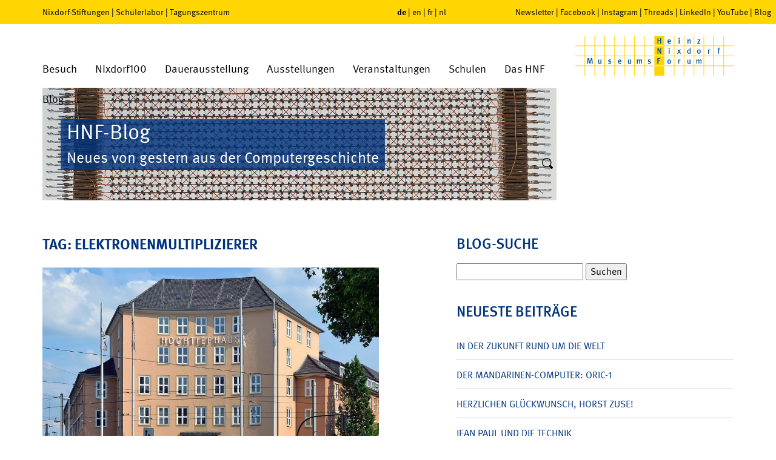

--- FILE ---
content_type: text/css
request_url: https://blog.hnf.de/wp-content/themes/hnf/style.css
body_size: 5531
content:
@charset 'utf-8';
/*************
 * Menublock *
 *************/

#headimage .text{
	background-color: rgba(0, 52, 125, 0.8);
}

#headimage .text > * {
	background-color: transparent !important;
}

.sidebar ul,
header #menuMain .submenu .categoryItems,
nav#subNav ul.subNavItems
{
	padding: 0;
	margin: 0;
	list-style: none;
	border-top: solid 1px #ccc;
	text-transform: uppercase;
}

.sidebar ul,
/*header #menuMain .submenu .categoryItems,*/
nav#subNav ul.subNavItems .shariff-buttons
{

	padding: 0;
	margin: 0;
	list-style: none;
	border-top: none!important;
	text-transform: uppercase;
}

.sidebar ul li,
header #menuMain .submenu .categoryItems li,
header #menuMain .dropdown .submenu-single ul li,
nav#subNav ul.subNavItems li
{
	padding: 0;
	margin: 0;
	border-bottom: solid 1px #ccc;
}

nav#subNav ul.subNavItems li a
{
	display: block;
	padding-right: 12px;
	color: #00347D;
	font-size: 16px;
	line-height: 25px;
	padding-top: 12px;
	padding-bottom: 10px;
	font-weight: 400;
	border-right: solid 0px #FFD601;
	transition: border-right 0.1s ease-out, padding-right 0.2s ease-out;
}


#contentArea .sidebar ul li:not(.shariff-button) a,
header #menuMain .submenu .categoryItems li a,
header #menuMain .dropdown .submenu-single ul li a
{
	display: block;
	padding-right: 12px;
	color: #00347D;
	font-size: 16px;
	line-height: 25px;
/*	padding-top: 0px!important;*/
	padding-top: 12px;
	padding-bottom: 10px;
	font-weight: 400;
	border-right: solid 0px #FFD601;
	transition: border-right 0.1s ease-out, padding-right 0.2s ease-out;
}


.sidebar .widget_recent_entries ul li a:focus,
.sidebar .widget_recent_entries ul li a:hover,
header #menuMain .submenu .categoryItems li a:focus,
header #menuMain .submenu .categoryItems li a:hover,
header #menuMain .dropdown .submenu-single ul li a:focus,
header #menuMain .dropdown .submenu-single ul li a:hover,
nav#subNav ul.subNavItems li a:focus,
nav#subNav ul.subNavItems li a:hover
{
	/*border-right: solid 5px #FFD601;*/
	background: #fafafa;
	transition: border-right 0.2s ease-out, padding-right 0.2s ease-out;
}
.sidebar .widget_recent_entries ul li a:active,
header #menuMain .submenu .categoryItems li a:active,
header #menuMain .dropdown .submenu-single ul li a:active,
nav#subNav ul.subNavItems li a:active {
	border-right: solid 12px #FFD601;
	padding-right: 0;
}

header #menuMain .submenu .categoryItems li.active a,
header #menuMain .dropdown .submenu-single ul li.active a,
nav#subNav ul.subNavItems li.active > a
{
	border-right: solid 12px #FFD601;
	padding-right: 0;
}

/************
 * Main CSS *
 ************/
.mm-page {
	background: #fff;
	overflow-x: auto;
}
body {
	font-family: "FF Meta", sans-serif;
	font-variant-numeric: lining-nums;
	font-size: 16px;
	color: #000;
}
body .mm-page > .container,
body > #pageWrap > .container {
	padding-top: 140px;
}

h1, .h1, h2, h3, h4 , h5 {
	color: #00347D;
}

.h1,
h1 {
	font-size: 24px;
	text-transform: uppercase;
	font-weight: 600;
	margin-top: 40px;
	margin-bottom: 25px;
}
h2 {
	font-size: 19px;
	text-transform: uppercase;
}
h3 {
	font-size: 20px;
	font-weight: 600;
	text-transform: uppercase;
	margin-bottom: 5px;
	margin-top: 20px;
}
h4 {
	font-size: 16px;
	font-weight: 600;
	margin-bottom: 5px;
	margin-top: 20px;
}

h5 {
	font-size: 16px;
	font-weight: 600;
	margin-bottom: 5px;
	margin-top: 0px;
}

a {
	color: #00347D;
	transition: background 0.3s;
	-webkit-tap-highlight-color: rgba(0,0,0,0.3);
}
a:hover,
a:focus {
	color: #00347D;
	text-decoration: none;
}

/* accessibility */
footer h3,
footer a,
#breadcrumb {
	filter: drop-shadow(0 0 0 rgba(0, 0, 0, 1%));
}

.fce.dauerausstellung .images .caption,
#contentArea figcaption {
	display: block;
	color: #00347D;
	line-height: 20px;
	padding-top: 10px;
}
#contentArea figcaption {
	padding-bottom: 40px;
}
#contentArea #headimage figcaption {
	padding-bottom: 0;
}

#contentArea a {
	font-weight: 600;
}
/*#contentArea a:hover,
#contentArea a:focus {
	background-color: rgba(255, 214, 1, 0.5);
}*/

/* Structure */
header {
	height: 145px;
	position: fixed;
	top: 0;
	left: 0;
	right: 0;
	z-index: 999 !important;
	transition: top 0.4s, height 0.4s;
}

header #upperHeader {
	height: 40px;
	font-size: 14px;
	background: #FFD601;
	overflow: hidden;
}

header #upperHeader nav a {
	color: #000;
	line-height: 40px;
}
header #upperHeader nav#menuSocial {
	text-align: right;
}
header #upperHeader nav a:hover {
	text-decoration: none;
}

header #upperHeader nav .active a {
	font-weight: 700;
}

header #lowerHeader {
	background: #fff;
	height: 105px;
	transition: height 0.4s;
}
header #lowerHeader > .container {
	position: relative;
	z-index: 6;
}

header #menuMain {
	padding: 0;
	list-style: none;
	margin-left: -15px;
	margin-top: 55px;
	margin-bottom: 0;
	float: left;

	transition: margin-top 0.4s;
}

header #menuMain > li {
	float: left;
	padding: 0;
}

header #menuMain > li > a {
	display: block;
	padding: 10px 15px 20px 15px;
	height: 50px;
	font-size: 18px;
	line-height: 20px;
	color: #000;
	/*border-bottom: solid 1px #fff;*/
	transition: none;
}
header #menuMain > li.active > a {
	color: #00347D;
	font-weight: 600;
	/*background: #f1f1f1;*/
}
header #menuMain .dropdown:focus > a,
header #menuMain .dropdown:hover > a,
header #menuMain > li > a:hover {
	background: #FFD601;
	text-decoration: none;
	border-bottom: solid 1px #FFD601;
}

header #menuMain .dropdown > .submenu-single {
	position: absolute;
	margin-left: -50px;

	border: solid 2px #FFD601;

	visibility: hidden;
	opacity: 0;
	background: #fff;
}
header #menuMain .dropdown > .submenu-single ul {
	padding: 20px 15px;
	padding-top: 0;

	list-style: none;
}
header #menuMain .dropdown:focus .submenu,
header #menuMain .dropdown:hover .submenu,
header #menuMain .dropdown:focus .submenu-single,
header #menuMain .dropdown:hover .submenu-single {

	visibility: visible;
	opacity: 1;
}

header #menuMain .dropdown .submenu-single ul li:first-of-type {
	border-top: solid 1px #ccc;
}
header #menuMain .dropdown .submenu-single ul li {
	min-width: 250px;
}

header #menuMain .dropdown .submenu-single ul li a {
	text-transform: uppercase;
}

header #menuMain .submenu {
	position: fixed;
	left: 0;
	right: 0;
	padding-bottom: 20px;

	background: #fff;
	border: solid 2px #FFD601;


	visibility: hidden;
	opacity: 0;
}
header #menuMain .submenu .no-col {
	border-top: solid 1px #ccc;
	margin-top: 50px;
}

header #menuMain .submenu-single .categoryHeader,
header #menuMain .submenu .categoryHeader {
	color: #999;
	font-size: 16px;
	line-height: 48px;
	text-transform: uppercase;
}
header #menuMain .submenu-single .categoryHeader {
	padding-left: 15px;
	padding-right: 15px;
}

header #menuMain .specialMenu-visit .submenu .contact-header {
	color: #00347D;
	font-size: 16px;
	line-height: 48px;
	text-transform: uppercase;
}

header #menuMain .specialMenu-visit .submenu p {
	color: #00347D;
	font-size: 16px;
	line-height: 22px;
}
header #menuMain .specialMenu-visit a.button {
	border: solid 1px #ccc;
}

header #menuMain .specialMenu-permanentExhibitions .btn-menu {
	padding-top: 49px;
}
header #menuMain .specialMenu-permanentExhibitions .btn-menu a {
	display: block;
	padding-top: 14px;
	padding-bottom: 13px;
}
header #menuMain .specialMenu-permanentExhibitions .btn-menu a:focus,
header #menuMain .specialMenu-permanentExhibitions .btn-menu a:hover {
	background: #fafafa;
}
header #menuMain .specialMenu-permanentExhibitions .btn-menu .btn-menu-item {
	border-bottom: solid 1px #ccc;
	text-transform: uppercase;
	text-align: center;
}

header #menuMain .specialMenu-permanentExhibitions .btn-menu .icon-playbutton,
header #menuMain .specialMenu-permanentExhibitions .btn-menu .icon-360,
header #menuMain .specialMenu-permanentExhibitions .btn-menu .icon-star,
header #menuMain .specialMenu-permanentExhibitions .btn-menu .icon-joystick,
header #menuMain .specialMenu-permanentExhibitions .btn-menu .icon-fuehrungen {
	display: block;
	height: 40px;
	margin-bottom: 10px;
	background-repeat: no-repeat;
	background-position: center;
}
header #menuMain .specialMenu-permanentExhibitions .btn-menu .icon-playbutton {
	background-image: url(system_images/menuIcons/icon_play.svg);
}
header #menuMain .specialMenu-permanentExhibitions .btn-menu .icon-360 {
	background-image: url(system_images/menuIcons/icon_360.svg);
}
header #menuMain .specialMenu-permanentExhibitions .btn-menu .icon-star {
	background-image: url(system_images/menuIcons/icon_star.svg);
}
header #menuMain .specialMenu-permanentExhibitions .btn-menu .icon-joystick {
	background-image: url(system_images/menuIcons/icon_joystick.svg);
}
header #menuMain .specialMenu-permanentExhibitions .btn-menu .icon-fuehrungen {
	background-image: url(system_images/menuIcons/icon_fuehrungen.png);
}

header #searchform {
	float: right;
	position: relative;
	margin-top: 60px;

	transition: margin-top 0.4s;
}

header #searchform input {
	position: absolute;
	top: -5px;
	right: 0;
	width: 0;
	height: 50px;
	border: none;
	border-radius: 0;
	outline: none;
	padding: 10px 30px 20px 10px;
	font-weight: 600;
	color: transparent;
	background: transparent;
	transition: background 0.3s ease 0.2s, width 0.3s ease 0.2s, color 0.2s ease 0s;
}
header #searchform.visible input {
	width: 250px;
	color: #00347D;
	background: #FFD601;

	transition: background 0.3s ease 0s, width 0.5s ease 0s, color 0.3s ease 0.5s;
}

header #searchform button {
	border: none;
	background: transparent;
	padding: 0 5px;
	padding-top: 5px;
	margin: 0;
	z-index: 99;
	position: relative;
	outline: none;
}
header #searchform button svg path {
	transition: fill 0.5s;
}
header #searchform.visible button svg path {
	fill: #00347D;
}

header #mobileSearchform {
	float: right;
	position: relative;
	height: 40px;
}

header #mobileSearchform input {
	position: absolute;
	top: 0;
	right: 0;
	width: 0;
	height: 40px;
	border: none;
	border-radius: 0;
	outline: none;
	padding: 0 30px 0 10px;
	line-height: 40px;
	font-weight: 600;
	color: transparent;
	background: transparent;
	transition: background 0.3s ease 0.2s, width 0.3s ease 0.2s, color 0.2s ease 0s;
}
header #mobileSearchform.visible input {
	width: 250px;
	color: #00347D;
	background: #fff;

	transition: background 0.3s ease 0s, width 0.5s ease 0s, color 0.3s ease 0.5s;
}

header #mobileSearchform button {
	height: 40px;
	border: none;
	background: transparent;
	padding: 0 5px;
	margin: 0;
	z-index: 99;
	position: relative;
	outline: none;
}
header #mobileSearchform button svg path {
	transition: fill 0.5s;
}
header #mobileSearchform.visible button svg path {
	fill: #00347D;
}

header #logo {
	position: relative;
	height: 105px;

	transition: opacity 0.4s, transform 0.4s;
}
header #logo img {
	position: absolute;
	right: 0;
	/*bottom: 20px;*/
	bottom: 13px;
	width: 100%;
	height: auto;
	/*max-width: 280px;*/
}

header #menuBtn {
}
header #menuBtn button {
	text-transform: uppercase;
	line-height: 85px;
	color: #00347D;
	font-weight: 600;
	border: none;
	background: transparent;
	outline: none;
}

header #lowerHeader::after {
	/*background: #f2f2f2;*/
	content: '';
	display: block;
	height: 1px;
	background: transparent;
	position: absolute;
	left: 0;
	right: 0;
	bottom: -1px;
	z-index: 5;

	transition: background 0.4s ease 0s;
}

.scrolled header {
	height: 100px;
	top: -35px;
}
.scrolled header #lowerHeader {
	height: 60px;
}
.scrolled header #lowerHeader::after {
	background: #ccc;
	transition: background 0.2s ease 0.3s;
}
.scrolled header #lowerHeader #logo {
	opacity: 0;
	transform: translateY(-45px);
}
.scrolled header #menuMain {
	margin-top: 10px;
}
.scrolled header #searchform {
	margin-top: 15px;
}

#breadcrumb {
	margin-top: 30px;
	margin-bottom: 20px;

	font-size: 16px;
	line-height: 22px;
	color: #999999;
}

#breadcrumb a {
	color: #999999;
	font-weight: 400;
	transition: color 0.3s;
}
#breadcrumb a:focus,
#breadcrumb a:hover {
	text-decoration: none;
	color: #666666;
}

/* Subnav */
nav#subNav {}
h2.widget-title,
nav#subNav .subNavHeader {
	font-size: 24px;
	line-height: 24px;
	padding-bottom: 25px;
	text-transform: uppercase;
	margin-top: 40px;
}
h2.widget-title {
	padding-bottom: 10px;
}
nav#subNav .subNavHeader a {
	color: #00347D;
}
/* --> Menublock*/
nav#subNav ul.subNavItems ul.subNavChildren {
	margin: 0;
	padding: 0;
	list-style: none;
}
nav#subNav ul.subNavItems ul.subNavChildren li::before {
	content: '';
	display: block;
	position: absolute;
	width: 15px;
	height: 16px;
	left: 0;
	bottom: 16px;
	border-bottom: solid 1px #ccc;
	transition: border-bottom 0.1s ease-out;
}
nav#subNav ul.subNavItems ul.subNavChildren li.active::before,
nav#subNav ul.subNavItems ul.subNavChildren li:hover::before {
	border-bottom: solid 5px #FFD601;
	transition: border-bottom 0.2s ease-out;
}
nav#subNav ul.subNavItems ul.subNavChildren li {
	position: relative;
	padding-left: 25px;
	border: none;
}
nav#subNav ul.subNavItems ul.subNavChildren li a {

}
nav#subNav ul.subNavItems ul.subNavChildren li.active a,
nav#subNav ul.subNavItems ul.subNavChildren li a:active,
nav#subNav ul.subNavItems ul.subNavChildren li a:focus,
nav#subNav ul.subNavItems ul.subNavChildren li a:hover {
	border: none;
}



footer {
	margin-top: 60px;
	background: #f2f2f2;
	padding-top: 35px;
	padding-bottom: 30px;
}
footer h3 {
	color: #999;
	font-size: 24px;
	line-height: 24px;
	font-weight: 400;
	text-transform: uppercase;
	margin-bottom: 30px;
	margin-top: 0;
}
footer .spacer {
	height: 100px;
}

footer ul {
	padding: 0;
	list-style: none;
}
footer ul li {
	padding: 0;
	border-bottom: solid 1px #ccc;
	line-height: 31px;
}
footer ul li a {
	display: block;
	text-transform: uppercase;
	color: #000;
}
footer ul li a:hover {
	color: #000;
	background: #eee;
}
footer table td:first-of-type {
	padding-right: 15px;
}
footer .imprintlink,
footer .privacylink{
	float:left;
/*	display: inline-block;*/
	margin-right:15px;
}
footer .imprintlink a:hover,
footer .imprintlink a,
footer .privacylink a:hover,
footer .privacylink a,
footer .termslink a:hover,
footer .termslink a {
	color: #000;
}
footer .socialIcons img {
	height: 45px;
	width: 45px;
}
footer .socialIcons .mt-desktop {
	margin-top: 5px;
}

/* Antibot mailsubscription */
span.inhuman {
	display: none;
}

/***********
 * Buttons *
 ***********/
a.button {
	cursor: pointer;
	display: block;
	height: 33px;
	margin-top: 24px;
	border: solid 1px #666;
	color: #999;
	font-size: 21px;
	line-height: 30px;
	text-align: center;
	background: transparent;
	transition: background 0.25s, color 0.25s;
}
a.button:after {
	content: ' ›';
}
a.button:hover {
	background: #999;
	color: #f2f2f2;
}
span.btn,
p.btn {
	padding: 0;
	box-shadow: none !important;
}

p.btn,
p.btn2 {
	display: block;
	margin-top: 5px;
	margin-bottom: 10px;
	text-align:right;
	border-radius: 0;
}

.comment-respond input[type="submit"],
.comments-area .reply a,
form input.button,
form input.btn,
span.btn a,
p.btn a,
p.btn input,
p.btn2 > a {
	padding: 0 30px;
	text-decoration: none;
	display: inline-block;
	min-width: 200px;
	height: 33px;
	border: solid 1px #00347D;
	color: #00347D;
	font-size: 21px;
	line-height: 30px;
	font-weight: 400 !important;
	text-align: center;
	background: transparent;
	transition: background 0.25s, color 0.25s;
}
.comments-area .reply a:after,
form input.button:after,
form input.btn:after,
span.btn a:after,
p.btn a:after,
p.btn input:after,
p.btn2 > a:after
{
	content: ' ›';
}
.comment-respond input[type="submit"]:hover,
.comments-area .reply a:hover,
form input.button:hover,
form input.btn:hover,
span.btn a:hover,
p.btn a:hover,
p.btn input:hover,
p.btn2 > a:hover
{
	background: #00347D !important;
	color: #fff;
}

.comments-area .reply a,
p.btn input {
	float:right;
	font-weight:normal;
}

/********************
 * EU Cookie Notice *
 ********************/
#cookie-dialogue,
#tx_cookies #tx_cookies_inner {
	position: fixed;
	display:block;
	bottom:0;
	left: 20%;
	width: 60%;
	right: 20%;
	z-index: 99999;
	background: #00347d;
	padding: 10px 15px;
	padding-right: 225px;
	padding-bottom: 50px;
	color: #fff;
	min-height: 91px;
	visibility: visible;
	transition: transform 0.6s cubic-bezier(0.25, 0.04, 0.71, 0.22) 0s, visibility 0.6s, opacity 0.3s;
}
#cookie-dialogue a.button,
#tx_cookies .button {
	position: absolute;
	margin: 0;
	right: 15px;
	bottom: 48px;
	width: 200px;
	color: #fff;
	border-color: #fff;
}
#cookie-dialogue a.button#cookie-ok-button {
	bottom: 10px;
}
#cookie-dialogue a.button:hover,
#cookie-dialogue a.button:focus,
#tx_cookies input[type="submit"]:hover,
#tx_cookies input[type="submit"]:focus {
	color: #00347d;
	background: #fff!important;
}
#cookie-dialogue.accepted {
	visibility: hidden;
	transform: translateY(100%);
}

#tx_cookies_inner {
	position: static;
	background: transparent;
	padding: 0;
}

#tx_cookies a {
	color:#ffffff;
	text-decoration: underline;
}

#tx_cookies button, 
#tx_cookies input[type="submit"] {
	color: #00347d;
	background: #fff!important;
	border: solid 1px #fff;
	position: static;
	margin-top: 10px;
	font-size: 21px;
	outline: none;
}

#tx_cookies input[type="submit"] {
/*	position: absolute;
	bottom: 10px;
	right: 10px;
	text-transform: uppercase;
*/
	text-transform: uppercase;
	float: right;
	padding: 5px;
	margin-top: 10px;
	border: 0;
	margin-left: 10px;
	line-height: normal;

	padding-bottom: 2px;
}

#tx_cookies .wrap {
	position: absolute;
	padding: 0 15px;
	width: 100%;
	right: 0;
}

#tx_cookies #tx_cookies_deny {
	color: #ffffff;
	background: #00347d!important;
}

#tx_cookies #tx_cookies_close {
	background-color: transparent!important;
	color:#ffffff;
	font-size: 14px;
	position: absolute;
	right: 10px;
	top: 10px;
	z-index: 99;
	border: 0;
	padding: 0;
	margin: 0;
}

/*****************
 * Blog specific *
 *****************/
/*Admin bar*/
#wpadminbar {
	top: -31px;
	transition: top 0.4s;
}
#wpadminbar:hover {
	top: 0;
}
#wpadminbar #wp-admin-bar-wp-logo {
	margin-top: 31px;
	transition: margin-top 0.4s;
	background: #23282d;
	border-bottom-right-radius: 4px;
}
#wpadminbar:hover #wp-admin-bar-wp-logo {
	margin-top: 0;
}
#contentArea img {
	max-width: 100%;
	height: auto;
}
div.wp-caption {
	width: auto !important;
}

div.tagcloud {
	background: #fafafa;
	border: solid 1px #f1f1f1;
	padding: 5px 15px;
}
.sidebar .widget_archive li,
.sidebar li.recentcomments {
	padding-top: 12px;
	padding-bottom: 10px;
	text-transform: none;
}
#contentArea .sidebar .widget_archive li a {
	display: inline;
}

/*pagination*/
.Nav .page a,
.Nav .ellipsis {
	filter: drop-shadow(0 0 0 rgba(0, 0, 0, 1%));
}
.morePosts .Nav {
	float: right;
}
.morePosts .Nav span {
	float: left;
	padding: 0 7px;
	font-size: 21px;
	line-height: 25px;
}
.morePosts .Nav .act {
	font-weight: 600;
	color: #00347D;
}
.morePosts .Nav .ellipsis,
.morePosts .Nav .page a {
	color: #ccc;
	line-height: 25px;
	transition: color 0.3s;
}
.morePosts .Nav .page a:hover {
	color: #00347D;
}
.morePosts .Nav span.prev a,
.morePosts .Nav span.next a {
	display: block;
	height: 25px;
	width: 25px;

	background-repeat: no-repeat;
	background-position: center;

	color: transparent;
	font-size: 0;
}
.morePosts .Nav span.prev a {
	background: url(system_images/arrows/left.svg);
}
.morePosts .Nav span.prev:hover a {
	background: url(system_images/arrows/left_active.svg);
}
.morePosts .Nav span.next a {
	background: url(system_images/arrows/right.svg);
}
.morePosts .Nav span.next:hover a {
	background: url(system_images/arrows/right_active.svg);
}

/*comments*/
.comments-area {
	background: #fafafa;
	border: solid 1px #f1f1f1;
	padding: 5px 15px;
}
.comments-area .comment-list {
	list-style: none;
	margin: 0;
	padding: 0;
}
.comments-area .comment-list .comment .comment-body,
.comments-area .comment-list .comment {
	overflow: auto;
}
.comments-area .comment-list .comment .children {
	margin: 0;
	padding: 0;
	border-left: solid 2px #FFD601;
	padding-top: 5px;
	padding-left: 9px;
	padding-bottom: 10px;
	margin-left: 2px;
}

.comment-respond {
	border-top: solid 1px #ccc;
	margin-top: 50px;
	/*padding-top: 20px;*/
}
.comment-respond label {
	display: block;
}
.comment-respond label#captcha_code_label {
	display: inline-block;
}
.comment-respond input,
.comment-respond textarea {
	width: 100%;
}
p.subheader {
	font-size: 14px;
	margin-top: -10px;
}

article.post p.btn2 {
	margin-bottom: 40px;
}
#headimage {
	margin-bottom: 20px;
}
#headimage h1,
#headimage .h1,
#headimage .subheader {
	display: inline-block;
	font-size: 35px;
	line-height: 40px;
	margin: 2px 0 0 0;
	padding: 0 10px;
	background: rgba(0, 52, 125, 0.8);
	color: #fff;
	text-transform: none;
	font-weight: normal;
}
#headimage .subheader {
	font-size: 25px;
}
#headimage .text {
	position: absolute;
	bottom: 50px;
	top: auto;
	left: 45px;
}
/*Sidebar*/
.sidebar .widget.widget_archive label.screen-reader-text {
	display: none;
}
.sidebar .widget.widget_archive select {
	width: 100%;
	border: solid 1px #ccc;
	padding-top: 12px;
	padding-bottom: 10px;
	padding-left: 8px;
}


#wait_approval{
	color: green;
}



/* shariff-icon */
.shariff-button.twitter .shariff-icon svg path {
	display: none;
}

.shariff-button.twitter .shariff-icon {
	background-image: url(system_images/logo_rund_twitter.svg);
	background-color: #fff;
	display: block;
	height: inherit;
	background-repeat: no-repeat;
	background-position: center;
}



/******************
 * Responsiveness *
 ******************/
@media (max-width: 1589px) { /* XLG */

}

@media (max-width: 1361px) { /* LG */
	header #logo img {
		bottom: 20px;
	}
}

@media (max-width: 1199px) { /* MD */
	header #menuMain {
	}
	header #menuMain > li > a {
		/*padding: 10px 8px 20px 8px;*/
		font-size: 16px;
	}
	header #searchform {
		/*margin-top: 50px;*/
	}

	#headimageslider .slides li div.slideWrap {
		margin-left: -100px;
		margin-right: -100px;
	}
	#headimageslider .logowrap .logo-small {
		height: auto;
		width: 30px;
	}
	#headimageslider .slides li .description {
		font-size: 26px;
		line-height: 35px;
	}
	#headimageslider .slides li .description .sliderText {
		margin-top: 3px;
		font-size: 26px;
		line-height: 35px;
	}
	header #menuMain>li>a {
		padding: 10px 10px 20px 10px;
	}
}

@media (max-width: 991px) { /* SM */
	#headimageslider .slides li .description {
		bottom: 10px;
	}

	header {
		height: 125px;
	}
	header #lowerHeader {
		height: 85px;
	}
	header #logo {
		height: 85px;
	}
	header #logo img {
		position: relative;
		bottom: 0;
		float: right;
		max-width: 260px;
		padding: 10px 0;
	}
	#breadcrumb {
		margin-top: 15px;
		margin-bottom: 15px;
	}

	.fce.quoteSlider .slides li.quote blockquote {
		font-size: 30px;
		line-height: 35px;
		padding-bottom: 40px;
	}
	.fce.quoteSlider .slides li.quote .author {
		font-size: 18px;
		line-height: 20px;
	}

	table.entryPrice thead {
		display: block;
		float: right;
	}
	table.entryPrice tbody tr {
		display: block;
		overflow: auto;

	}
	table.entryPrice tbody tr td {
		display: block;
		float: left;
		width: 50%;
	}
	table.entryPrice tbody tr td:first-of-type {
		float: none;
		width: 100%;
		padding-bottom: 0;
	}

	#cookie-dialogue,
	#tx_cookies #tx_cookies_inner {
		left: 5%;
		width: 90%;
		right: 5%;
		padding-right: 15px;
		padding-bottom: 10px;
	}
	#cookie-dialogue a.button,
	#tx_cookies .button {
		position: relative;
		top: auto;
		left: auto;
		right: auto;
		bottom: auto;
		margin: 0;
		margin-top: 5px;
		width: 49%;
		float: left;
	}
	#cookie-dialogue a.button#cookie-ok-button {
		bottom: auto;
		margin-left: 2%;
	}
	#tx_cookies input[type="submit"] {
		position: static;
		width: 100%;
	}
	#tx_cookies .wrap {
		position: relative;
		padding: 0;
	}

	/* Mobile Menu */
	#mobileMenu {
		position: fixed;
		top: 40px;
		bottom: 0;
		background: #F4F4F4;
		width: 300px;
		left: -300px;
		z-index: 10;
		-webkit-transition: transform 0.6s;
		-moz-transition: transform 0.6s;
		-ms-transition: transform 0.6s;
		transition: transform 0.6s;

	}
	body.menuOpened #pageWrap {
		position: relative;
		overflow: hidden;
	}
	body.menuOpened #mobileMenu {
		-webkit-transform: translateX(300px);
		-moz-transform: translateX(300px);
		-ms-transform: translateX(300px);
		transform: translateX(300px);

		overflow: hidden;
		overflow-y: auto;
		-webkit-overflow-scrolling: touch;
	}
	body #headimageslider,
	body > #pageWrap > .container {

		-webkit-transition: transform 0.6s, filter 0.6s;
		-moz-transition: transform 0.6s, filter 0.6s;
		-ms-transition: transform 0.6s, filter 0.6s;
		transition: transform 0.6s, filter 0.6s;
	}
	body.menuOpened #headimageslider,
	body.menuOpened > #pageWrap > .container {
		-webkit-transform: translateX(300px);
		-moz-transform: translateX(300px);
		-ms-transform: translateX(300px);
		transform: translateX(300px);

		-webkit-filter: blur(2px) grayscale(1);
		-moz-filter: blur(2px) grayscale(1);
		-ms-filter: blur(2px) grayscale(1);
		filter: blur(2px) grayscale(1);
	}

	header {
		-webkit-transition: transform 0.6s, top 0.4s, height 0.4s;
		-moz-transition: transform 0.6s, top 0.4s, height 0.4s;
		-ms-transition: transform 0.6s, top 0.4s, height 0.4s;
		transition: transform 0.6s, top 0.4s, height 0.4s;
	}
	body.menuOpened header {
		-webkit-transform: translateX(300px);
		-moz-transform: translateX(300px);
		-ms-transform: translateX(300px);
		transform: translateX(300px);
		top: 0;
	}

	#upperHeader {
		-webkit-transition: transform 0.6s;
		-moz-transition: transform 0.6s;
		-ms-transition: transform 0.6s;
		transition: transform 0.6s;
	}
	body.menuOpened #upperHeader {
		-webkit-transform: translateX(-300px);
		-moz-transform: translateX(-300px);
		-ms-transform: translateX(-300px);
		transform: translateX(-300px);
	}

	.scrolled header #lowerHeader #logo {
		opacity: 1;
		transform: translate(0);
	}
	.scrolled header #logo {
		height: 60px;
	}
	.scrolled header #logo img {
		max-width: 176px;
		padding: 8px 0;
	}
	.scrolled header #menuBtn button {
		line-height: 60px;
	}

	#mobileMenu {
		padding-top: 10px;
		border-right: solid 1px #eee;
	}
	#mobileMenu a {
		display: block;
	}
	#mobileMenu ul {
		margin: 0;
		padding: 0;
		list-style: none;
	}
	#mobileMenu li {
		margin: 0;
		padding: 0;
		position: relative;
	}

	#mobileMenu > ul >li {
		border-bottom: solid 1px #ccc;
		overflow: hidden;
	}
	#mobileMenu > ul >li > a {
		padding-left: 10px;
		font-size: 17px;
		line-height: 30px;
		background: #f4f4f4;
	}

	#mobileMenu .submenu {
		visibility: hidden;
		height: 0;
		opacity: 0.3;
		background: #00347d;
		padding: 0;

		transform: translateY(-50px);
		position: relative;
		z-index: -1;
		transition: transform 0.3s, opacity 0.3s, visibility 0.3s, z-index 0s linear 0s;
	}
	#mobileMenu .opened .submenu {
		visibility: visible;
		height: auto;
		opacity: 1;
		padding-left: 15px;
		padding-bottom: 25px;
		transform: translateY(0);
		z-index: 1;
		transition: transform 0.3s, opacity 0.3s, visibility 0.3s, z-index 0s linear 0.3s;
	}
	#mobileMenu .opened .submenu.single {
		padding-top: 10px;
	}

	#mobileMenu .opened li.active::before {
		content: '';
		display: block;
		position:absolute;
		top: 0;
		bottom: 0;
		left: -15px;
		width: 5px;
		background: #FFD601;
	}

	#mobileMenu .categoryHeader {
		color: rgba(255,255,255,0.5);
		font-size: 10px;
		line-height: 13px;
		text-transform: uppercase;
		font-weight: 600;
		letter-spacing: 1px;
		padding-top: 12px;
	}

	#mobileMenu .submenu.single a,
	#mobileMenu ul.categoryItems a {
		color: #fff;
		line-height: 20px;
		padding: 3px 0;
		margin-bottom: 5px;

	}
}

@media (max-width: 782px) {
	#wpadminbar {
		display: none;
	}
}
@media (max-width: 767px) { /* XS */
	body .mm-page > .container,
	body > #pageWrap > .container {
		padding-top: 100px;
	}

	#headimageslider .logowrap .logo-small {
		height: auto;
		width: 20px;
	}
	#headimageslider .slides li .description,
	#headimageslider .slides li .description .sliderText {
		font-size: 14px;
		line-height: 23px;
	}
	#headimageslider .slides li .description .sliderText {
		padding: 0 5px;
	}

	header {
		height: 100px;
	}
	header #lowerHeader{
		height: 60px;
	}
	header #logo {
		height: 60px;
	}
	header #logo img {
		max-width: 176px;
		padding: 8px 0;
	}
	header #menuBtn button {
		line-height: 60px;
	}
	#breadcrumb {
		margin-top: 5px;
		margin-bottom: 5px;
		font-size: 13px;
	}
	nav#subNav .subNavHeader {
		font-size: 18px;
		line-height: 18px;
		padding-bottom: 10px;
	}
	nav#subNav ul.subNavItems {
	}
	nav#subNav ul.subNavItems li {
	}
	nav#subNav ul.subNavItems li a {
		font-size: 13px;
		line-height: 18px;
		padding-top: 7px;
		padding-bottom: 7px;

	}

	footer .spacer {
		height: 50px;
	}

	form input.btn,
	span.btn a,
	p.btn a,
	p.btn input,
	p.btn2 > a {
		font-size: 16px;
	}

	.fce.gallery .flex-control-nav.flex-control-thumbs,
	.flex-direction-nav {
		display: none;
	}



	.fce.quoteSlider .slides li.quote blockquote {
		font-size: 20px;
		line-height: 25px;
		padding-bottom: 20px;
	}
	.fce.quoteSlider .slides li.quote .author {
		font-size: 14px;
		line-height: 18px;
	}


	.fce.dauerausstellung .images .flex-control-wrap {
		position: relative;
		margin-top: 0;
		overflow: visible;
	}

	#headimage h1,
	#headimage .subheader {
		font-size: 25px;
		line-height: 30px;
		padding: 0 10px;
	}
	#headimage .subheader {
		font-size: 15px;
	}
	#headimage .text {
		bottom: 30px;
		left: 15px;
		right: 15px;
	}

	footer .socialIcons {
		display: flex;
	}
	footer .socialIcons .mt-desktop {
		margin-top: 0;
	}
	footer .socialIcons .mt-desktop a:first-of-type img {
		margin-left: 5px;
	}
}
@media (max-width: 500px) { /* Smartphone */
	#cookie-dialogue {
		width: auto;
		left: 5px;
		right: 5px;
	}
	#cookie-dialogue a.button {
		position: relative;
		top: auto;
		left: auto;
		right: auto;
		bottom: auto;
		margin: 0;
		margin-top: 5px;
		width: 100%;
		float: left;
	}
	#cookie-dialogue a.button#cookie-ok-button {
		margin-left: 0;
	}
}
@media (max-width: 400px) { /* Smartphone small */
	#mobileMenu {
		width: 80vw;
		left: -80vw;
	}
	body.menuOpened #mobileMenu {
		-webkit-transform: translateX(80vw);
		-moz-transform: translateX(80vw);
		-ms-transform: translateX(80vw);
		transform: translateX(80vw);
	}

	body.menuOpened > #pageWrap > .container {
		-webkit-transform: translateX(80vw);
		-moz-transform: translateX(80vw);
		-ms-transform: translateX(80vw);
		transform: translateX(80vw);
	}
	body.menuOpened header {
		-webkit-transform: translateX(80vw);
		-moz-transform: translateX(80vw);
		-ms-transform: translateX(80vw);
		transform: translateX(80vw);
	}
	body.menuOpened #upperHeader {
		-webkit-transform: translateX(-80vw);
		-moz-transform: translateX(-80vw);
		-ms-transform: translateX(-80vw);
		transform: translateX(-80vw);
	}

	#headimage h1,
	#headimage .subheader {
		font-size: 20px;
		line-height: 25px;
		padding: 0 10px;
	}
	#headimage .subheader {
		font-size: 10px;
	}
	#headimage .text {
		bottom: 10px;
		left: 15px;
		right: 15px;
	}

}


#fancybox-title {
	font-size:16px;
	background: white!important;
	color: black;
}


--- FILE ---
content_type: image/svg+xml
request_url: https://blog.hnf.de/wp-content/themes/hnf/system_images/menuIcons/icon_play.svg
body_size: 251
content:
<svg xmlns="http://www.w3.org/2000/svg" width="40" height="40" viewBox="-1 -1 40 40"><path fill-rule="evenodd" clip-rule="evenodd" fill="#00337D" d="M27.32 19l-12.77 9.1V9.9z"/><circle clip-rule="evenodd" fill="none" stroke="#00337D" stroke-width="2" stroke-linecap="round" stroke-linejoin="round" stroke-miterlimit="10" cx="19" cy="19" r="18"/></svg>

--- FILE ---
content_type: image/svg+xml
request_url: https://www.hnf.de/fileadmin/templates/system_images/logo_rund_linkedin.svg
body_size: 383
content:
<?xml version="1.0" encoding="UTF-8"?><svg id="Ebene_1" xmlns="http://www.w3.org/2000/svg" xmlns:xlink="http://www.w3.org/1999/xlink" viewBox="0 0 28.4 28.4"><defs><style>.cls-1{clip-path:url(#clippath);}.cls-2{fill:none;}.cls-2,.cls-3,.cls-4{stroke-width:0px;}.cls-3{fill:#1d1d1b;}.cls-4{fill:#fff;}</style><clipPath id="clippath"><rect class="cls-2" width="28.4" height="28.4"/></clipPath></defs><g class="cls-1"><path class="cls-3" d="m14.2,28.4c7.84,0,14.2-6.36,14.2-14.2S22.04,0,14.2,0,0,6.36,0,14.2s6.36,14.2,14.2,14.2"/><rect class="cls-4" x="6.67" y="6.67" width="15.06" height="15.06" rx="1.16" ry="1.16"/><path class="cls-3" d="m8.87,19.49h2.22v-7.16h-2.22v7.16Zm1.1-8.1c-.72,0-1.31-.59-1.31-1.32s.59-1.32,1.31-1.32,1.31.59,1.31,1.32-.59,1.32-1.31,1.32m9.43,8.1h-2.21v-3.76c0-1.03-.39-1.61-1.21-1.61-.89,0-1.35.6-1.35,1.61v3.76h-2.13v-7.16h2.13v.96s.64-1.18,2.16-1.18,2.61.93,2.61,2.85v4.53Z"/></g></svg>

--- FILE ---
content_type: text/javascript
request_url: https://blog.hnf.de/wp-content/themes/hnf/js/script.js
body_size: 1621
content:
var windowWidth = $(window).width();
$(document).ready(function() {
	"use strict";

	$(window).on('load', function() {
		// Equalize some Heights
		if (windowWidth > 768) {
			equalHeight('footer .upperBlock');
		}
	});

	initMenu();
	mobileMenu();
	initEuCookie();

	// initialize the Menu Searchform
	var menuSearchform = new SearchformHandler($('header #searchform'));
	var mobileSearchform = new SearchformHandler($('header #mobileSearchform'));

	// init Lightbox
	// if ($.fancybox) {
	// 	$.fancybox.defaults.padding = 4;
	// 	$.fancybox.defaults.margin = [20,40,80,40];
	// 	$.fancybox.defaults.topRatio = 0.3;
	// 	$(".lightbox").fancybox();
	// } else {
	// 	console.warn('fancybox not found');
	// }
	$('div.wp-caption').each(function(){
	    var caption = $(this).find('p.wp-caption-text').text();
	    
	    $(this).find('img').attr('title',caption);
	});



	$(window).scroll(function(event) {
		var body = $('body');
		var top = $(window).scrollTop();

		if (top > 65 && !body.is('scrolled')) {
			body.addClass('scrolled');
		} else {
			body.removeClass('scrolled');
		}
	});

	function initEuCookie() {
		if (cookie.get('euCookieAccepted') !== "true") {
			$('#cookie-dialogue').css('opacity', '1');
			$('#cookie-ok-button').click(function() {
				$('#cookie-dialogue').addClass('accepted');
				cookie.set('euCookieAccepted', "true", 365);
				cookie.set('euCookieAccepted', "true", 1);
			});
		} else {
			$('#cookie-dialogue').remove();
		}
	}

	function initMenu() {
		// touchdevice Dropdownmenu fix
		if (document.ontouchstart !== undefined) {
			var menuItems = $('#menuMain > li.dropdown');
			menuItems.click(function() {
				var curItem = $(this);
				if (!curItem.is('.opened')) {
					menuItems.removeClass('opened');
					curItem.addClass('opened');
					return false;
				}
			});
		}

		$('#menuMain > li.dropdown').each(function() {
			var curItem = $(this);
			var curSubMenu = curItem.children('.submenu-single');
			if (curSubMenu.length) {
				var linkText = curItem.children('a').text();
				curSubMenu.prepend('<div class="categoryHeader">'+linkText+'</div>');
			}
		});

	}

	function SearchformHandler(elem) {
		if (!(elem instanceof jQuery)) {
			elem = $(elem);
		}

		// shared variables
		this.searchform = elem;
		var parentThis = this;

		// functions
		this.openSearchform = function (e) {
			var wasClosed = !(parentThis.searchform.is('.visible'));

			parentThis.searchform.addClass('visible');

			if (wasClosed) {
				$('body').on('click', parentThis.closeSearchform);
				$(document).on('keyup', parentThis.closeSearchform);
			}

			var response = false;
			if (e === undefined && wasClosed) {
				response =  true;
			} else if (e === undefined && !wasClosed) {
				response = false;
			} else if (!wasClosed) {
				response =  true;
				parentThis.searchform.submit();
			}

			return response;
		};
		this.closeSearchform = function (e) {
			// undefined --> Called manually; e.target --> Called via bodyclick; e.keyCode === 27 --> ESC
			if (e === undefined || !($(e.target).parents('.searchform').length) || e.keyCode === 27) {
				var wasOpened = parentThis.searchform.is('.visible');

				parentThis.searchform.removeClass('visible');
				$('body').unbind('click', parentThis.closeSearchform);
				$(document).unbind('keyup', parentThis.closeSearchform);

				if (e === undefined && wasOpened) {
					return true;
				} else {
					return false;
				}
			} else {
				return false;
			}
		};

		// init
		this.searchform.find('button').click(this.openSearchform);
	}

	function equalHeight(elements, padding) {
		if (!(elements instanceof jQuery)) {
			elements = $(elements);
		}
		if (padding === undefined) {
				padding = 0;
		}

		var heights = elements.map(function() {
			return $(this).height();
		}).get();

		var maxHeight = Math.max.apply(undefined, heights);
		maxHeight = maxHeight + Number(padding);
		elements.css('min-height', maxHeight+'px');
	}

	function mobileMenu() {
		////////////////
		// MobileMenu //
		////////////////

		var body = $('body');
		$('#menuBtn').click(function() {
			body.toggleClass('menuOpened');
			body.removeClass('scrolled');
		});

		$('#mobileMenu a').click(function() {
			var response = true;

			if (
				$(this).siblings('.submenu').length &&
				!($(this).parent().is('.opened'))
			) { // Has submenu && isn't open?
				response = false;
				$('#mobileMenu li.opened').removeClass('opened');
				$(this).parent().addClass('opened');

			} else {
				$('#content').css('transform', 'translateX(0)');
				$('#mobileMenu').removeClass('opened');
			}

			return response;
		});

	}
});


var cookie = {
	set: function (name,val,days) {
		var expires;

		if (days) {
			var date = new Date();
			date.setTime(date.getTime() + (days * 24 * 60 * 60 * 1000));
			expires = "; expires=" + date.toGMTString();
		} else {
			expires = "";
		}
		document.cookie = encodeURIComponent(name) + "=" + encodeURIComponent(val) + expires + "; path=/";
	},
	get: function (name) {
		var nameEQ = encodeURIComponent(name) + "=";
		var ca = document.cookie.split(';');
		for (var i = 0; i < ca.length; i++) {
			var c = ca[i];
			while (c.charAt(0) === ' ') {
				c = c.substring(1, c.length);
			}
			if (c.indexOf(nameEQ) === 0) {
				return decodeURIComponent(c.substring(nameEQ.length, c.length));
			}
		}
		return null;

	},
	delete: function (name) {
		cookie.set(name, "", -1);
	}
};




--- FILE ---
content_type: image/svg+xml
request_url: https://www.hnf.de/fileadmin/templates/system_images/logo_rund_instagram.svg
body_size: 2766
content:
<svg xmlns="http://www.w3.org/2000/svg" xmlns:xlink="http://www.w3.org/1999/xlink" width="30" height="30" viewBox="-0.827 -0.827 30 30"><defs><path id="a" d="M0 0h28.346v28.346H0z"/></defs><clipPath id="b"><use xlink:href="#a" overflow="visible"/></clipPath><path clip-path="url(#b)" fill="#231F20" d="M14.173 28.346c7.828 0 14.174-6.346 14.174-14.173C28.347 6.345 22.001 0 14.173 0S0 6.345 0 14.173C0 22 6.345 28.346 14.173 28.346"/><path clip-path="url(#b)" fill="#FFF" d="M22.343 10.774c-.077-1.497-.519-2.649-1.325-3.456-.806-.807-1.951-1.248-3.437-1.324-.627-.039-1.76-.059-3.398-.059s-2.771.02-3.398.059c-1.486.064-2.638.505-3.457 1.324s-1.26 1.972-1.324 3.456c-.039.628-.058 1.761-.058 3.398s.019 2.771.058 3.397c.064 1.498.505 2.65 1.324 3.457s1.971 1.248 3.456 1.324c.64.038 1.772.059 3.398.059 1.625 0 2.759-.021 3.398-.059 1.472-.064 2.618-.506 3.437-1.324.819-.82 1.262-1.972 1.325-3.457.038-.627.058-1.76.058-3.397s-.019-2.77-.057-3.398m-7.354-3.36c.512-.025.89-.025 1.133 0 .243.026.589.039 1.037.039s.818.032 1.113.096c.295.064.544.134.749.211.37.142.69.346.96.614.269.269.474.583.614.941l.192.768c.076.307.115.679.115 1.114 0 .435.006.773.019 1.017.013.244.013.621 0 1.133-.013.513-.013.787 0 .826.013.038.013.313 0 .825s-.013.89 0 1.133a9.85 9.85 0 0 1-.019 1.018c-.026.436-.064.807-.115 1.113a4.259 4.259 0 0 1-.192.768 2.406 2.406 0 0 1-.614.941c-.282.27-.603.475-.96.615-.166.128-.416.197-.749.211-.333.013-.704.045-1.113.096-.41.051-.756.064-1.037.038a8.106 8.106 0 0 0-1.133 0c-.475.026-.742.026-.807 0-.063-.026-.339-.026-.825 0s-.864.026-1.134 0a11.17 11.17 0 0 0-1.035-.038c-.424 0-.788-.031-1.096-.096a5.442 5.442 0 0 1-.768-.211 2.732 2.732 0 0 1-.941-.615 2.999 2.999 0 0 1-.633-.941l-.192-.768a4.694 4.694 0 0 1-.114-1.113c0-.435-.008-.775-.021-1.018a17.268 17.268 0 0 1 0-1.133c.013-.512.013-.787 0-.825-.012-.039-.012-.313 0-.826.013-.512.013-.889 0-1.133a9.655 9.655 0 0 1 .021-1.017c.024-.436.063-.808.114-1.114.052-.307.116-.563.193-.768a2.97 2.97 0 0 1 .633-.941 2.74 2.74 0 0 1 .941-.614c.218-.102.474-.173.768-.211.295-.039.659-.07 1.096-.096.435-.026.779-.039 1.035-.039h1.959c.025.026.294.026.806 0m4.282 1.671a1.058 1.058 0 0 0-.712-.288c-.256 0-.485.096-.69.288s-.301.422-.288.691c.013.269.109.499.288.69.179.192.41.288.69.288.282 0 .52-.096.712-.288a.943.943 0 0 0 .287-.69c.026-.269-.07-.499-.287-.691m-2.112 2.093c-.794-.832-1.786-1.242-2.977-1.229-1.19.013-2.188.422-2.994 1.229-.808.807-1.218 1.805-1.229 2.995-.013 1.19.396 2.188 1.229 2.995.831.806 1.829 1.216 2.994 1.229 1.164.014 2.156-.396 2.977-1.229.818-.832 1.229-1.83 1.229-2.995-.026-1.165-.436-2.163-1.229-2.995m-1.037 4.933c-.55.539-1.197.807-1.939.807s-1.389-.268-1.938-.807c-.551-.537-.82-1.184-.808-1.938a2.743 2.743 0 0 1 .808-1.938c.523-.538 1.171-.808 1.938-.808.769 0 1.414.27 1.939.808.525.536.787 1.184.787 1.938.026.755-.237 1.401-.787 1.938"/></svg>